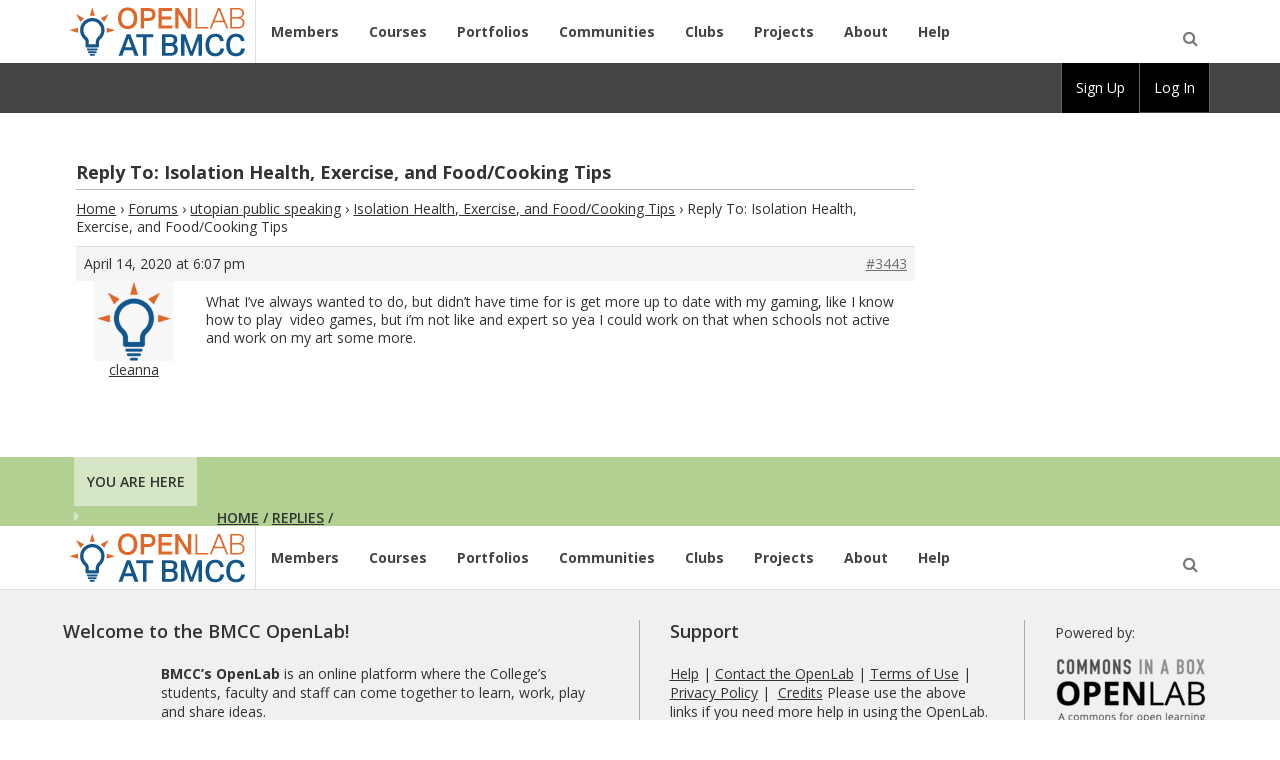

--- FILE ---
content_type: text/html; charset=UTF-8
request_url: https://openlab.bmcc.cuny.edu/forums/reply/3443/
body_size: 13892
content:
<!DOCTYPE html PUBLIC "-//W3C//DTD XHTML 1.0 Transitional//EN" "http://www.w3.org/TR/xhtml1/DTD/xhtml1-transitional.dtd">
<html xmlns="http://www.w3.org/1999/xhtml" lang="en-US" xml:lang="en-US">
	<head profile="http://gmpg.org/xfn/11">
		<meta http-equiv="Content-Type" content="text/html; charset=UTF-8" />
		<meta name="viewport" content="width=device-width, initial-scale=1" />
		<meta name="robots" content="noodp,noydir" />
		<title>BMCC OpenLab</title>

		<link rel="pingback" href="https://openlab.bmcc.cuny.edu/xmlrpc.php" />

		<meta name='robots' content='max-image-preview:large' />
	<style>img:is([sizes="auto" i], [sizes^="auto," i]) { contain-intrinsic-size: 3000px 1500px }</style>
	<link rel='dns-prefetch' href='//fonts.googleapis.com' />
<script type="text/javascript">
/* <![CDATA[ */
window._wpemojiSettings = {"baseUrl":"https:\/\/s.w.org\/images\/core\/emoji\/16.0.1\/72x72\/","ext":".png","svgUrl":"https:\/\/s.w.org\/images\/core\/emoji\/16.0.1\/svg\/","svgExt":".svg","source":{"concatemoji":"https:\/\/openlab.bmcc.cuny.edu\/wp-includes\/js\/wp-emoji-release.min.js?ver=6.8.3"}};
/*! This file is auto-generated */
!function(s,n){var o,i,e;function c(e){try{var t={supportTests:e,timestamp:(new Date).valueOf()};sessionStorage.setItem(o,JSON.stringify(t))}catch(e){}}function p(e,t,n){e.clearRect(0,0,e.canvas.width,e.canvas.height),e.fillText(t,0,0);var t=new Uint32Array(e.getImageData(0,0,e.canvas.width,e.canvas.height).data),a=(e.clearRect(0,0,e.canvas.width,e.canvas.height),e.fillText(n,0,0),new Uint32Array(e.getImageData(0,0,e.canvas.width,e.canvas.height).data));return t.every(function(e,t){return e===a[t]})}function u(e,t){e.clearRect(0,0,e.canvas.width,e.canvas.height),e.fillText(t,0,0);for(var n=e.getImageData(16,16,1,1),a=0;a<n.data.length;a++)if(0!==n.data[a])return!1;return!0}function f(e,t,n,a){switch(t){case"flag":return n(e,"\ud83c\udff3\ufe0f\u200d\u26a7\ufe0f","\ud83c\udff3\ufe0f\u200b\u26a7\ufe0f")?!1:!n(e,"\ud83c\udde8\ud83c\uddf6","\ud83c\udde8\u200b\ud83c\uddf6")&&!n(e,"\ud83c\udff4\udb40\udc67\udb40\udc62\udb40\udc65\udb40\udc6e\udb40\udc67\udb40\udc7f","\ud83c\udff4\u200b\udb40\udc67\u200b\udb40\udc62\u200b\udb40\udc65\u200b\udb40\udc6e\u200b\udb40\udc67\u200b\udb40\udc7f");case"emoji":return!a(e,"\ud83e\udedf")}return!1}function g(e,t,n,a){var r="undefined"!=typeof WorkerGlobalScope&&self instanceof WorkerGlobalScope?new OffscreenCanvas(300,150):s.createElement("canvas"),o=r.getContext("2d",{willReadFrequently:!0}),i=(o.textBaseline="top",o.font="600 32px Arial",{});return e.forEach(function(e){i[e]=t(o,e,n,a)}),i}function t(e){var t=s.createElement("script");t.src=e,t.defer=!0,s.head.appendChild(t)}"undefined"!=typeof Promise&&(o="wpEmojiSettingsSupports",i=["flag","emoji"],n.supports={everything:!0,everythingExceptFlag:!0},e=new Promise(function(e){s.addEventListener("DOMContentLoaded",e,{once:!0})}),new Promise(function(t){var n=function(){try{var e=JSON.parse(sessionStorage.getItem(o));if("object"==typeof e&&"number"==typeof e.timestamp&&(new Date).valueOf()<e.timestamp+604800&&"object"==typeof e.supportTests)return e.supportTests}catch(e){}return null}();if(!n){if("undefined"!=typeof Worker&&"undefined"!=typeof OffscreenCanvas&&"undefined"!=typeof URL&&URL.createObjectURL&&"undefined"!=typeof Blob)try{var e="postMessage("+g.toString()+"("+[JSON.stringify(i),f.toString(),p.toString(),u.toString()].join(",")+"));",a=new Blob([e],{type:"text/javascript"}),r=new Worker(URL.createObjectURL(a),{name:"wpTestEmojiSupports"});return void(r.onmessage=function(e){c(n=e.data),r.terminate(),t(n)})}catch(e){}c(n=g(i,f,p,u))}t(n)}).then(function(e){for(var t in e)n.supports[t]=e[t],n.supports.everything=n.supports.everything&&n.supports[t],"flag"!==t&&(n.supports.everythingExceptFlag=n.supports.everythingExceptFlag&&n.supports[t]);n.supports.everythingExceptFlag=n.supports.everythingExceptFlag&&!n.supports.flag,n.DOMReady=!1,n.readyCallback=function(){n.DOMReady=!0}}).then(function(){return e}).then(function(){var e;n.supports.everything||(n.readyCallback(),(e=n.source||{}).concatemoji?t(e.concatemoji):e.wpemoji&&e.twemoji&&(t(e.twemoji),t(e.wpemoji)))}))}((window,document),window._wpemojiSettings);
/* ]]> */
</script>

	<!--[if lte IE 7]>
		<link rel="stylesheet" href="https://openlab.bmcc.cuny.edu/wp-content/themes/openlab-bmcc/css/ie7.css" type="text/css" media="screen" />
	<![endif]-->
	<!--[if IE 8]>
		<link rel="stylesheet" href="https://openlab.bmcc.cuny.edu/wp-content/themes/openlab-bmcc/css/ie8.css" type="text/css" media="screen" />
	<![endif]-->
	<!--[if IE 9]>
		<link rel="stylesheet" href="https://openlab.bmcc.cuny.edu/wp-content/themes/openlab-bmcc/css/ie9.css" type="text/css" media="screen" />
	<![endif]-->

	
<style id='wp-emoji-styles-inline-css' type='text/css'>

	img.wp-smiley, img.emoji {
		display: inline !important;
		border: none !important;
		box-shadow: none !important;
		height: 1em !important;
		width: 1em !important;
		margin: 0 0.07em !important;
		vertical-align: -0.1em !important;
		background: none !important;
		padding: 0 !important;
	}
</style>
<link rel='stylesheet' id='wp-block-library-css' href='https://openlab.bmcc.cuny.edu/wp-includes/css/dist/block-library/style.min.css?ver=6.8.3' type='text/css' media='all' />
<style id='classic-theme-styles-inline-css' type='text/css'>
/*! This file is auto-generated */
.wp-block-button__link{color:#fff;background-color:#32373c;border-radius:9999px;box-shadow:none;text-decoration:none;padding:calc(.667em + 2px) calc(1.333em + 2px);font-size:1.125em}.wp-block-file__button{background:#32373c;color:#fff;text-decoration:none}
</style>
<style id='bp-login-form-style-inline-css' type='text/css'>
.widget_bp_core_login_widget .bp-login-widget-user-avatar{float:left}.widget_bp_core_login_widget .bp-login-widget-user-links{margin-left:70px}#bp-login-widget-form label{display:block;font-weight:600;margin:15px 0 5px;width:auto}#bp-login-widget-form input[type=password],#bp-login-widget-form input[type=text]{background-color:#fafafa;border:1px solid #d6d6d6;border-radius:0;font:inherit;font-size:100%;padding:.5em;width:100%}#bp-login-widget-form .bp-login-widget-register-link,#bp-login-widget-form .login-submit{display:inline;width:-moz-fit-content;width:fit-content}#bp-login-widget-form .bp-login-widget-register-link{margin-left:1em}#bp-login-widget-form .bp-login-widget-register-link a{filter:invert(1)}#bp-login-widget-form .bp-login-widget-pwd-link{font-size:80%}

</style>
<style id='bp-member-style-inline-css' type='text/css'>
[data-type="bp/member"] input.components-placeholder__input{border:1px solid #757575;border-radius:2px;flex:1 1 auto;padding:6px 8px}.bp-block-member{position:relative}.bp-block-member .member-content{display:flex}.bp-block-member .user-nicename{display:block}.bp-block-member .user-nicename a{border:none;color:currentColor;text-decoration:none}.bp-block-member .bp-profile-button{width:100%}.bp-block-member .bp-profile-button a.button{bottom:10px;display:inline-block;margin:18px 0 0;position:absolute;right:0}.bp-block-member.has-cover .item-header-avatar,.bp-block-member.has-cover .member-content,.bp-block-member.has-cover .member-description{z-index:2}.bp-block-member.has-cover .member-content,.bp-block-member.has-cover .member-description{padding-top:75px}.bp-block-member.has-cover .bp-member-cover-image{background-color:#c5c5c5;background-position:top;background-repeat:no-repeat;background-size:cover;border:0;display:block;height:150px;left:0;margin:0;padding:0;position:absolute;top:0;width:100%;z-index:1}.bp-block-member img.avatar{height:auto;width:auto}.bp-block-member.avatar-none .item-header-avatar{display:none}.bp-block-member.avatar-none.has-cover{min-height:200px}.bp-block-member.avatar-full{min-height:150px}.bp-block-member.avatar-full .item-header-avatar{width:180px}.bp-block-member.avatar-thumb .member-content{align-items:center;min-height:50px}.bp-block-member.avatar-thumb .item-header-avatar{width:70px}.bp-block-member.avatar-full.has-cover{min-height:300px}.bp-block-member.avatar-full.has-cover .item-header-avatar{width:200px}.bp-block-member.avatar-full.has-cover img.avatar{background:#fffc;border:2px solid #fff;margin-left:20px}.bp-block-member.avatar-thumb.has-cover .item-header-avatar{padding-top:75px}.entry .entry-content .bp-block-member .user-nicename a{border:none;color:currentColor;text-decoration:none}

</style>
<style id='bp-members-style-inline-css' type='text/css'>
[data-type="bp/members"] .components-placeholder.is-appender{min-height:0}[data-type="bp/members"] .components-placeholder.is-appender .components-placeholder__label:empty{display:none}[data-type="bp/members"] .components-placeholder input.components-placeholder__input{border:1px solid #757575;border-radius:2px;flex:1 1 auto;padding:6px 8px}[data-type="bp/members"].avatar-none .member-description{width:calc(100% - 44px)}[data-type="bp/members"].avatar-full .member-description{width:calc(100% - 224px)}[data-type="bp/members"].avatar-thumb .member-description{width:calc(100% - 114px)}[data-type="bp/members"] .member-content{position:relative}[data-type="bp/members"] .member-content .is-right{position:absolute;right:2px;top:2px}[data-type="bp/members"] .columns-2 .member-content .member-description,[data-type="bp/members"] .columns-3 .member-content .member-description,[data-type="bp/members"] .columns-4 .member-content .member-description{padding-left:44px;width:calc(100% - 44px)}[data-type="bp/members"] .columns-3 .is-right{right:-10px}[data-type="bp/members"] .columns-4 .is-right{right:-50px}.bp-block-members.is-grid{display:flex;flex-wrap:wrap;padding:0}.bp-block-members.is-grid .member-content{margin:0 1.25em 1.25em 0;width:100%}@media(min-width:600px){.bp-block-members.columns-2 .member-content{width:calc(50% - .625em)}.bp-block-members.columns-2 .member-content:nth-child(2n){margin-right:0}.bp-block-members.columns-3 .member-content{width:calc(33.33333% - .83333em)}.bp-block-members.columns-3 .member-content:nth-child(3n){margin-right:0}.bp-block-members.columns-4 .member-content{width:calc(25% - .9375em)}.bp-block-members.columns-4 .member-content:nth-child(4n){margin-right:0}}.bp-block-members .member-content{display:flex;flex-direction:column;padding-bottom:1em;text-align:center}.bp-block-members .member-content .item-header-avatar,.bp-block-members .member-content .member-description{width:100%}.bp-block-members .member-content .item-header-avatar{margin:0 auto}.bp-block-members .member-content .item-header-avatar img.avatar{display:inline-block}@media(min-width:600px){.bp-block-members .member-content{flex-direction:row;text-align:left}.bp-block-members .member-content .item-header-avatar,.bp-block-members .member-content .member-description{width:auto}.bp-block-members .member-content .item-header-avatar{margin:0}}.bp-block-members .member-content .user-nicename{display:block}.bp-block-members .member-content .user-nicename a{border:none;color:currentColor;text-decoration:none}.bp-block-members .member-content time{color:#767676;display:block;font-size:80%}.bp-block-members.avatar-none .item-header-avatar{display:none}.bp-block-members.avatar-full{min-height:190px}.bp-block-members.avatar-full .item-header-avatar{width:180px}.bp-block-members.avatar-thumb .member-content{min-height:80px}.bp-block-members.avatar-thumb .item-header-avatar{width:70px}.bp-block-members.columns-2 .member-content,.bp-block-members.columns-3 .member-content,.bp-block-members.columns-4 .member-content{display:block;text-align:center}.bp-block-members.columns-2 .member-content .item-header-avatar,.bp-block-members.columns-3 .member-content .item-header-avatar,.bp-block-members.columns-4 .member-content .item-header-avatar{margin:0 auto}.bp-block-members img.avatar{height:auto;max-width:-moz-fit-content;max-width:fit-content;width:auto}.bp-block-members .member-content.has-activity{align-items:center}.bp-block-members .member-content.has-activity .item-header-avatar{padding-right:1em}.bp-block-members .member-content.has-activity .wp-block-quote{margin-bottom:0;text-align:left}.bp-block-members .member-content.has-activity .wp-block-quote cite a,.entry .entry-content .bp-block-members .user-nicename a{border:none;color:currentColor;text-decoration:none}

</style>
<style id='bp-dynamic-members-style-inline-css' type='text/css'>
.bp-dynamic-block-container .item-options{font-size:.5em;margin:0 0 1em;padding:1em 0}.bp-dynamic-block-container .item-options a.selected{font-weight:600}.bp-dynamic-block-container ul.item-list{list-style:none;margin:1em 0;padding-left:0}.bp-dynamic-block-container ul.item-list li{margin-bottom:1em}.bp-dynamic-block-container ul.item-list li:after,.bp-dynamic-block-container ul.item-list li:before{content:" ";display:table}.bp-dynamic-block-container ul.item-list li:after{clear:both}.bp-dynamic-block-container ul.item-list li .item-avatar{float:left;width:60px}.bp-dynamic-block-container ul.item-list li .item{margin-left:70px}

</style>
<style id='bp-online-members-style-inline-css' type='text/css'>
.widget_bp_core_whos_online_widget .avatar-block,[data-type="bp/online-members"] .avatar-block{display:flex;flex-flow:row wrap}.widget_bp_core_whos_online_widget .avatar-block img,[data-type="bp/online-members"] .avatar-block img{margin:.5em}

</style>
<style id='bp-active-members-style-inline-css' type='text/css'>
.widget_bp_core_recently_active_widget .avatar-block,[data-type="bp/active-members"] .avatar-block{display:flex;flex-flow:row wrap}.widget_bp_core_recently_active_widget .avatar-block img,[data-type="bp/active-members"] .avatar-block img{margin:.5em}

</style>
<style id='bp-latest-activities-style-inline-css' type='text/css'>
.bp-latest-activities .components-flex.components-select-control select[multiple]{height:auto;padding:0 8px}.bp-latest-activities .components-flex.components-select-control select[multiple]+.components-input-control__suffix svg{display:none}.bp-latest-activities-block a,.entry .entry-content .bp-latest-activities-block a{border:none;text-decoration:none}.bp-latest-activities-block .activity-list.item-list blockquote{border:none;padding:0}.bp-latest-activities-block .activity-list.item-list blockquote .activity-item:not(.mini){box-shadow:1px 0 4px #00000026;padding:0 1em;position:relative}.bp-latest-activities-block .activity-list.item-list blockquote .activity-item:not(.mini):after,.bp-latest-activities-block .activity-list.item-list blockquote .activity-item:not(.mini):before{border-color:#0000;border-style:solid;content:"";display:block;height:0;left:15px;position:absolute;width:0}.bp-latest-activities-block .activity-list.item-list blockquote .activity-item:not(.mini):before{border-top-color:#00000026;border-width:9px;bottom:-18px;left:14px}.bp-latest-activities-block .activity-list.item-list blockquote .activity-item:not(.mini):after{border-top-color:#fff;border-width:8px;bottom:-16px}.bp-latest-activities-block .activity-list.item-list blockquote .activity-item.mini .avatar{display:inline-block;height:20px;margin-right:2px;vertical-align:middle;width:20px}.bp-latest-activities-block .activity-list.item-list footer{align-items:center;display:flex}.bp-latest-activities-block .activity-list.item-list footer img.avatar{border:none;display:inline-block;margin-right:.5em}.bp-latest-activities-block .activity-list.item-list footer .activity-time-since{font-size:90%}.bp-latest-activities-block .widget-error{border-left:4px solid #0b80a4;box-shadow:1px 0 4px #00000026}.bp-latest-activities-block .widget-error p{padding:0 1em}

</style>
<style id='bp-recent-posts-style-inline-css' type='text/css'>
.bp-recent-posts-block-container a{box-shadow:none;text-decoration:none}.bp-recent-posts-block-container ul.item-list{list-style:none;margin:10px 0}.bp-recent-posts-block-container ul.activity-list{padding:0}.bp-recent-posts-block-container ul.activity-list blockquote{margin:0 0 1.5em;overflow:visible;padding:0 0 .75em .75em}.bp-recent-posts-block-container ul.activity-list img{margin-bottom:.5em}.bp-recent-posts-block-container ul.activity-list li{border-bottom:1px solid #ccc;margin-bottom:1em}.bp-recent-posts-block-container ul.activity-list li .activity-header p{margin-bottom:.5em}.bp-recent-posts-block-container ul.activity-list li .activity-header p .time-since{color:#767676;font-size:80%;text-decoration:none}.bp-recent-posts-block-container ul.activity-list li:last-child{border-bottom:0}

</style>
<style id='bp-friends-style-inline-css' type='text/css'>
.bp-dynamic-block-container .item-options{font-size:.5em;margin:0 0 1em;padding:1em 0}.bp-dynamic-block-container .item-options a.selected{font-weight:600}.bp-dynamic-block-container ul.item-list{list-style:none;margin:1em 0;padding-left:0}.bp-dynamic-block-container ul.item-list li{margin-bottom:1em}.bp-dynamic-block-container ul.item-list li:after,.bp-dynamic-block-container ul.item-list li:before{content:" ";display:table}.bp-dynamic-block-container ul.item-list li:after{clear:both}.bp-dynamic-block-container ul.item-list li .item-avatar{float:left;width:60px}.bp-dynamic-block-container ul.item-list li .item{margin-left:70px}

</style>
<style id='bp-group-style-inline-css' type='text/css'>
[data-type="bp/group"] input.components-placeholder__input{border:1px solid #757575;border-radius:2px;flex:1 1 auto;padding:6px 8px}.bp-block-group{position:relative}.bp-block-group .group-content{display:flex}.bp-block-group .group-description{width:100%}.bp-block-group .group-description-content{margin-bottom:18px;width:100%}.bp-block-group .bp-profile-button{overflow:hidden;width:100%}.bp-block-group .bp-profile-button a.button{margin:18px 0 0}.bp-block-group.has-cover .group-content,.bp-block-group.has-cover .group-description,.bp-block-group.has-cover .item-header-avatar{z-index:2}.bp-block-group.has-cover .group-content,.bp-block-group.has-cover .group-description{padding-top:75px}.bp-block-group.has-cover .bp-group-cover-image{background-color:#c5c5c5;background-position:top;background-repeat:no-repeat;background-size:cover;border:0;display:block;height:150px;left:0;margin:0;padding:0;position:absolute;top:0;width:100%;z-index:1}.bp-block-group img.avatar{height:auto;width:auto}.bp-block-group.avatar-none .item-header-avatar{display:none}.bp-block-group.avatar-full{min-height:150px}.bp-block-group.avatar-full .item-header-avatar{width:180px}.bp-block-group.avatar-full .group-description{padding-left:35px}.bp-block-group.avatar-thumb .item-header-avatar{width:70px}.bp-block-group.avatar-thumb .item-header-avatar img.avatar{margin-top:15px}.bp-block-group.avatar-none.has-cover{min-height:200px}.bp-block-group.avatar-none.has-cover .item-header-avatar{padding-top:75px}.bp-block-group.avatar-full.has-cover{min-height:300px}.bp-block-group.avatar-full.has-cover .item-header-avatar{width:200px}.bp-block-group.avatar-full.has-cover img.avatar{background:#fffc;border:2px solid #fff;margin-left:20px}.bp-block-group.avatar-thumb:not(.has-description) .group-content{align-items:center;min-height:50px}.bp-block-group.avatar-thumb.has-cover .item-header-avatar{padding-top:75px}.bp-block-group.has-description .bp-profile-button a.button{display:block;float:right}

</style>
<style id='bp-groups-style-inline-css' type='text/css'>
[data-type="bp/groups"] .components-placeholder.is-appender{min-height:0}[data-type="bp/groups"] .components-placeholder.is-appender .components-placeholder__label:empty{display:none}[data-type="bp/groups"] .components-placeholder input.components-placeholder__input{border:1px solid #757575;border-radius:2px;flex:1 1 auto;padding:6px 8px}[data-type="bp/groups"].avatar-none .group-description{width:calc(100% - 44px)}[data-type="bp/groups"].avatar-full .group-description{width:calc(100% - 224px)}[data-type="bp/groups"].avatar-thumb .group-description{width:calc(100% - 114px)}[data-type="bp/groups"] .group-content{position:relative}[data-type="bp/groups"] .group-content .is-right{position:absolute;right:2px;top:2px}[data-type="bp/groups"] .columns-2 .group-content .group-description,[data-type="bp/groups"] .columns-3 .group-content .group-description,[data-type="bp/groups"] .columns-4 .group-content .group-description{padding-left:44px;width:calc(100% - 44px)}[data-type="bp/groups"] .columns-3 .is-right{right:-10px}[data-type="bp/groups"] .columns-4 .is-right{right:-50px}.bp-block-groups.is-grid{display:flex;flex-wrap:wrap;padding:0}.bp-block-groups.is-grid .group-content{margin:0 1.25em 1.25em 0;width:100%}@media(min-width:600px){.bp-block-groups.columns-2 .group-content{width:calc(50% - .625em)}.bp-block-groups.columns-2 .group-content:nth-child(2n){margin-right:0}.bp-block-groups.columns-3 .group-content{width:calc(33.33333% - .83333em)}.bp-block-groups.columns-3 .group-content:nth-child(3n){margin-right:0}.bp-block-groups.columns-4 .group-content{width:calc(25% - .9375em)}.bp-block-groups.columns-4 .group-content:nth-child(4n){margin-right:0}}.bp-block-groups .group-content{display:flex;flex-direction:column;padding-bottom:1em;text-align:center}.bp-block-groups .group-content .group-description,.bp-block-groups .group-content .item-header-avatar{width:100%}.bp-block-groups .group-content .item-header-avatar{margin:0 auto}.bp-block-groups .group-content .item-header-avatar img.avatar{display:inline-block}@media(min-width:600px){.bp-block-groups .group-content{flex-direction:row;text-align:left}.bp-block-groups .group-content .group-description,.bp-block-groups .group-content .item-header-avatar{width:auto}.bp-block-groups .group-content .item-header-avatar{margin:0}}.bp-block-groups .group-content time{color:#767676;display:block;font-size:80%}.bp-block-groups.avatar-none .item-header-avatar{display:none}.bp-block-groups.avatar-full{min-height:190px}.bp-block-groups.avatar-full .item-header-avatar{width:180px}.bp-block-groups.avatar-thumb .group-content{min-height:80px}.bp-block-groups.avatar-thumb .item-header-avatar{width:70px}.bp-block-groups.columns-2 .group-content,.bp-block-groups.columns-3 .group-content,.bp-block-groups.columns-4 .group-content{display:block;text-align:center}.bp-block-groups.columns-2 .group-content .item-header-avatar,.bp-block-groups.columns-3 .group-content .item-header-avatar,.bp-block-groups.columns-4 .group-content .item-header-avatar{margin:0 auto}.bp-block-groups img.avatar{height:auto;max-width:-moz-fit-content;max-width:fit-content;width:auto}.bp-block-groups .member-content.has-description{align-items:center}.bp-block-groups .member-content.has-description .item-header-avatar{padding-right:1em}.bp-block-groups .member-content.has-description .group-description-content{margin-bottom:0;text-align:left}

</style>
<style id='bp-dynamic-groups-style-inline-css' type='text/css'>
.bp-dynamic-block-container .item-options{font-size:.5em;margin:0 0 1em;padding:1em 0}.bp-dynamic-block-container .item-options a.selected{font-weight:600}.bp-dynamic-block-container ul.item-list{list-style:none;margin:1em 0;padding-left:0}.bp-dynamic-block-container ul.item-list li{margin-bottom:1em}.bp-dynamic-block-container ul.item-list li:after,.bp-dynamic-block-container ul.item-list li:before{content:" ";display:table}.bp-dynamic-block-container ul.item-list li:after{clear:both}.bp-dynamic-block-container ul.item-list li .item-avatar{float:left;width:60px}.bp-dynamic-block-container ul.item-list li .item{margin-left:70px}

</style>
<style id='bp-sitewide-notices-style-inline-css' type='text/css'>
.bp-sitewide-notice-block .bp-screen-reader-text,[data-type="bp/sitewide-notices"] .bp-screen-reader-text{border:0;clip:rect(0 0 0 0);height:1px;margin:-1px;overflow:hidden;padding:0;position:absolute;width:1px;word-wrap:normal!important}.bp-sitewide-notice-block [data-bp-tooltip]:after,[data-type="bp/sitewide-notices"] [data-bp-tooltip]:after{background-color:#fff;border:1px solid #737373;border-radius:1px;box-shadow:4px 4px 8px #0003;color:#333;content:attr(data-bp-tooltip);display:none;font-family:Helvetica Neue,Helvetica,Arial,san-serif;font-size:12px;font-weight:400;letter-spacing:normal;line-height:1.25;max-width:200px;opacity:0;padding:5px 8px;pointer-events:none;position:absolute;text-shadow:none;text-transform:none;transform:translateZ(0);transition:all 1.5s ease;visibility:hidden;white-space:nowrap;word-wrap:break-word;z-index:100000}.bp-sitewide-notice-block .bp-tooltip:after,[data-type="bp/sitewide-notices"] .bp-tooltip:after{left:50%;margin-top:7px;top:110%;transform:translate(-50%)}.bp-sitewide-notice-block{border-left:4px solid #ff853c;padding-left:1em;position:relative}.bp-sitewide-notice-block h2:before{background:none;border:none}.bp-sitewide-notice-block .dismiss-notice{background-color:#0000;border:1px solid #ff853c;color:#ff853c;display:block;padding:.2em .5em;position:absolute;right:.5em;top:.5em;width:-moz-fit-content;width:fit-content}.bp-sitewide-notice-block .dismiss-notice:hover{background-color:#ff853c;color:#fff}

</style>
<style id='pdfemb-pdf-embedder-viewer-style-inline-css' type='text/css'>
.wp-block-pdfemb-pdf-embedder-viewer{max-width:none}

</style>
<style id='global-styles-inline-css' type='text/css'>
:root{--wp--preset--aspect-ratio--square: 1;--wp--preset--aspect-ratio--4-3: 4/3;--wp--preset--aspect-ratio--3-4: 3/4;--wp--preset--aspect-ratio--3-2: 3/2;--wp--preset--aspect-ratio--2-3: 2/3;--wp--preset--aspect-ratio--16-9: 16/9;--wp--preset--aspect-ratio--9-16: 9/16;--wp--preset--color--black: #000000;--wp--preset--color--cyan-bluish-gray: #abb8c3;--wp--preset--color--white: #ffffff;--wp--preset--color--pale-pink: #f78da7;--wp--preset--color--vivid-red: #cf2e2e;--wp--preset--color--luminous-vivid-orange: #ff6900;--wp--preset--color--luminous-vivid-amber: #fcb900;--wp--preset--color--light-green-cyan: #7bdcb5;--wp--preset--color--vivid-green-cyan: #00d084;--wp--preset--color--pale-cyan-blue: #8ed1fc;--wp--preset--color--vivid-cyan-blue: #0693e3;--wp--preset--color--vivid-purple: #9b51e0;--wp--preset--gradient--vivid-cyan-blue-to-vivid-purple: linear-gradient(135deg,rgba(6,147,227,1) 0%,rgb(155,81,224) 100%);--wp--preset--gradient--light-green-cyan-to-vivid-green-cyan: linear-gradient(135deg,rgb(122,220,180) 0%,rgb(0,208,130) 100%);--wp--preset--gradient--luminous-vivid-amber-to-luminous-vivid-orange: linear-gradient(135deg,rgba(252,185,0,1) 0%,rgba(255,105,0,1) 100%);--wp--preset--gradient--luminous-vivid-orange-to-vivid-red: linear-gradient(135deg,rgba(255,105,0,1) 0%,rgb(207,46,46) 100%);--wp--preset--gradient--very-light-gray-to-cyan-bluish-gray: linear-gradient(135deg,rgb(238,238,238) 0%,rgb(169,184,195) 100%);--wp--preset--gradient--cool-to-warm-spectrum: linear-gradient(135deg,rgb(74,234,220) 0%,rgb(151,120,209) 20%,rgb(207,42,186) 40%,rgb(238,44,130) 60%,rgb(251,105,98) 80%,rgb(254,248,76) 100%);--wp--preset--gradient--blush-light-purple: linear-gradient(135deg,rgb(255,206,236) 0%,rgb(152,150,240) 100%);--wp--preset--gradient--blush-bordeaux: linear-gradient(135deg,rgb(254,205,165) 0%,rgb(254,45,45) 50%,rgb(107,0,62) 100%);--wp--preset--gradient--luminous-dusk: linear-gradient(135deg,rgb(255,203,112) 0%,rgb(199,81,192) 50%,rgb(65,88,208) 100%);--wp--preset--gradient--pale-ocean: linear-gradient(135deg,rgb(255,245,203) 0%,rgb(182,227,212) 50%,rgb(51,167,181) 100%);--wp--preset--gradient--electric-grass: linear-gradient(135deg,rgb(202,248,128) 0%,rgb(113,206,126) 100%);--wp--preset--gradient--midnight: linear-gradient(135deg,rgb(2,3,129) 0%,rgb(40,116,252) 100%);--wp--preset--font-size--small: 13px;--wp--preset--font-size--medium: 20px;--wp--preset--font-size--large: 36px;--wp--preset--font-size--x-large: 42px;--wp--preset--spacing--20: 0.44rem;--wp--preset--spacing--30: 0.67rem;--wp--preset--spacing--40: 1rem;--wp--preset--spacing--50: 1.5rem;--wp--preset--spacing--60: 2.25rem;--wp--preset--spacing--70: 3.38rem;--wp--preset--spacing--80: 5.06rem;--wp--preset--shadow--natural: 6px 6px 9px rgba(0, 0, 0, 0.2);--wp--preset--shadow--deep: 12px 12px 50px rgba(0, 0, 0, 0.4);--wp--preset--shadow--sharp: 6px 6px 0px rgba(0, 0, 0, 0.2);--wp--preset--shadow--outlined: 6px 6px 0px -3px rgba(255, 255, 255, 1), 6px 6px rgba(0, 0, 0, 1);--wp--preset--shadow--crisp: 6px 6px 0px rgba(0, 0, 0, 1);}:where(.is-layout-flex){gap: 0.5em;}:where(.is-layout-grid){gap: 0.5em;}body .is-layout-flex{display: flex;}.is-layout-flex{flex-wrap: wrap;align-items: center;}.is-layout-flex > :is(*, div){margin: 0;}body .is-layout-grid{display: grid;}.is-layout-grid > :is(*, div){margin: 0;}:where(.wp-block-columns.is-layout-flex){gap: 2em;}:where(.wp-block-columns.is-layout-grid){gap: 2em;}:where(.wp-block-post-template.is-layout-flex){gap: 1.25em;}:where(.wp-block-post-template.is-layout-grid){gap: 1.25em;}.has-black-color{color: var(--wp--preset--color--black) !important;}.has-cyan-bluish-gray-color{color: var(--wp--preset--color--cyan-bluish-gray) !important;}.has-white-color{color: var(--wp--preset--color--white) !important;}.has-pale-pink-color{color: var(--wp--preset--color--pale-pink) !important;}.has-vivid-red-color{color: var(--wp--preset--color--vivid-red) !important;}.has-luminous-vivid-orange-color{color: var(--wp--preset--color--luminous-vivid-orange) !important;}.has-luminous-vivid-amber-color{color: var(--wp--preset--color--luminous-vivid-amber) !important;}.has-light-green-cyan-color{color: var(--wp--preset--color--light-green-cyan) !important;}.has-vivid-green-cyan-color{color: var(--wp--preset--color--vivid-green-cyan) !important;}.has-pale-cyan-blue-color{color: var(--wp--preset--color--pale-cyan-blue) !important;}.has-vivid-cyan-blue-color{color: var(--wp--preset--color--vivid-cyan-blue) !important;}.has-vivid-purple-color{color: var(--wp--preset--color--vivid-purple) !important;}.has-black-background-color{background-color: var(--wp--preset--color--black) !important;}.has-cyan-bluish-gray-background-color{background-color: var(--wp--preset--color--cyan-bluish-gray) !important;}.has-white-background-color{background-color: var(--wp--preset--color--white) !important;}.has-pale-pink-background-color{background-color: var(--wp--preset--color--pale-pink) !important;}.has-vivid-red-background-color{background-color: var(--wp--preset--color--vivid-red) !important;}.has-luminous-vivid-orange-background-color{background-color: var(--wp--preset--color--luminous-vivid-orange) !important;}.has-luminous-vivid-amber-background-color{background-color: var(--wp--preset--color--luminous-vivid-amber) !important;}.has-light-green-cyan-background-color{background-color: var(--wp--preset--color--light-green-cyan) !important;}.has-vivid-green-cyan-background-color{background-color: var(--wp--preset--color--vivid-green-cyan) !important;}.has-pale-cyan-blue-background-color{background-color: var(--wp--preset--color--pale-cyan-blue) !important;}.has-vivid-cyan-blue-background-color{background-color: var(--wp--preset--color--vivid-cyan-blue) !important;}.has-vivid-purple-background-color{background-color: var(--wp--preset--color--vivid-purple) !important;}.has-black-border-color{border-color: var(--wp--preset--color--black) !important;}.has-cyan-bluish-gray-border-color{border-color: var(--wp--preset--color--cyan-bluish-gray) !important;}.has-white-border-color{border-color: var(--wp--preset--color--white) !important;}.has-pale-pink-border-color{border-color: var(--wp--preset--color--pale-pink) !important;}.has-vivid-red-border-color{border-color: var(--wp--preset--color--vivid-red) !important;}.has-luminous-vivid-orange-border-color{border-color: var(--wp--preset--color--luminous-vivid-orange) !important;}.has-luminous-vivid-amber-border-color{border-color: var(--wp--preset--color--luminous-vivid-amber) !important;}.has-light-green-cyan-border-color{border-color: var(--wp--preset--color--light-green-cyan) !important;}.has-vivid-green-cyan-border-color{border-color: var(--wp--preset--color--vivid-green-cyan) !important;}.has-pale-cyan-blue-border-color{border-color: var(--wp--preset--color--pale-cyan-blue) !important;}.has-vivid-cyan-blue-border-color{border-color: var(--wp--preset--color--vivid-cyan-blue) !important;}.has-vivid-purple-border-color{border-color: var(--wp--preset--color--vivid-purple) !important;}.has-vivid-cyan-blue-to-vivid-purple-gradient-background{background: var(--wp--preset--gradient--vivid-cyan-blue-to-vivid-purple) !important;}.has-light-green-cyan-to-vivid-green-cyan-gradient-background{background: var(--wp--preset--gradient--light-green-cyan-to-vivid-green-cyan) !important;}.has-luminous-vivid-amber-to-luminous-vivid-orange-gradient-background{background: var(--wp--preset--gradient--luminous-vivid-amber-to-luminous-vivid-orange) !important;}.has-luminous-vivid-orange-to-vivid-red-gradient-background{background: var(--wp--preset--gradient--luminous-vivid-orange-to-vivid-red) !important;}.has-very-light-gray-to-cyan-bluish-gray-gradient-background{background: var(--wp--preset--gradient--very-light-gray-to-cyan-bluish-gray) !important;}.has-cool-to-warm-spectrum-gradient-background{background: var(--wp--preset--gradient--cool-to-warm-spectrum) !important;}.has-blush-light-purple-gradient-background{background: var(--wp--preset--gradient--blush-light-purple) !important;}.has-blush-bordeaux-gradient-background{background: var(--wp--preset--gradient--blush-bordeaux) !important;}.has-luminous-dusk-gradient-background{background: var(--wp--preset--gradient--luminous-dusk) !important;}.has-pale-ocean-gradient-background{background: var(--wp--preset--gradient--pale-ocean) !important;}.has-electric-grass-gradient-background{background: var(--wp--preset--gradient--electric-grass) !important;}.has-midnight-gradient-background{background: var(--wp--preset--gradient--midnight) !important;}.has-small-font-size{font-size: var(--wp--preset--font-size--small) !important;}.has-medium-font-size{font-size: var(--wp--preset--font-size--medium) !important;}.has-large-font-size{font-size: var(--wp--preset--font-size--large) !important;}.has-x-large-font-size{font-size: var(--wp--preset--font-size--x-large) !important;}
:where(.wp-block-post-template.is-layout-flex){gap: 1.25em;}:where(.wp-block-post-template.is-layout-grid){gap: 1.25em;}
:where(.wp-block-columns.is-layout-flex){gap: 2em;}:where(.wp-block-columns.is-layout-grid){gap: 2em;}
:root :where(.wp-block-pullquote){font-size: 1.5em;line-height: 1.6;}
</style>
<link rel='stylesheet' id='bbp-default-css' href='https://openlab.bmcc.cuny.edu/wp-content/plugins/bbpress/templates/default/css/bbpress.min.css?ver=2.6.13' type='text/css' media='all' />
<link rel='stylesheet' id='bp-customizable-group-categories-css' href='https://openlab.bmcc.cuny.edu/wp-content/plugins/cbox-openlab-core/lib/bp-customizable-group-categories/public/css/bp-customizable-group-categories-public.css?ver=1.0.0' type='text/css' media='all' />
<link rel='stylesheet' id='google-open-sans-css' href='https://fonts.googleapis.com/css?family=Open+Sans%3A400%2C400italic%2C600%2C600italic%2C700%2C700italic&#038;ver=1.7.0-1754576756485' type='text/css' media='all' />
<link rel='stylesheet' id='dashicons-css' href='https://openlab.bmcc.cuny.edu/wp-includes/css/dashicons.min.css?ver=6.8.3' type='text/css' media='all' />
<link rel='stylesheet' id='font-awesome-css' href='https://openlab.bmcc.cuny.edu/wp-content/themes/openlab-theme/css/font-awesome.min.css?ver=1.7.0-1754576756485' type='text/css' media='all' />
<link rel='stylesheet' id='admin-bar-custom-css' href='https://openlab.bmcc.cuny.edu/wp-content/plugins/cbox-openlab-core//assets/css/admin-bar-custom.css?ver=1.7.0-1754576756485' type='text/css' media='all' />
<link rel='stylesheet' id='openlab-toolbar-css' href='https://openlab.bmcc.cuny.edu/wp-content/themes/openlab-theme/css/color-schemes/toolbar-green.css?ver=1.7.0-1754576756485' type='text/css' media='all' />
<link rel='stylesheet' id='openlab-bmcc-css' href='https://openlab.bmcc.cuny.edu/wp-content/themes/openlab-bmcc/assets/css/openlab.css?ver=6.8.3' type='text/css' media='all' />
<link rel='stylesheet' id='google-fonts-css' href='https://fonts.googleapis.com/css?family=Arvo&#038;ver=6.8.3' type='text/css' media='1.7.0-1754576688378' />
<link rel='stylesheet' id='camera-js-styles-css' href='https://openlab.bmcc.cuny.edu/wp-content/themes/openlab-theme/css/camera.css?ver=1.7.0-1754576688378' type='text/css' media='all' />
<link rel='stylesheet' id='main-styles-css' href='https://openlab.bmcc.cuny.edu/wp-content/themes/openlab-theme/css/color-schemes/green.css?ver=1.7.0-1754576688378' type='text/css' media='all' />
<link rel='stylesheet' id='bp_event_organiser_css-css' href='https://openlab.bmcc.cuny.edu/wp-content/plugins/bp-event-organiser/assets/css/bp-event-organiser.css?ver=20191002' type='text/css' media='all' />
<script type="text/javascript" src="https://openlab.bmcc.cuny.edu/wp-includes/js/jquery/jquery.min.js?ver=3.7.1" id="jquery-core-js"></script>
<script type="text/javascript" src="https://openlab.bmcc.cuny.edu/wp-includes/js/jquery/jquery-migrate.min.js?ver=3.4.1" id="jquery-migrate-js"></script>
<script type="text/javascript" id="openlab-nav-js-js-extra">
/* <![CDATA[ */
var utilityVars = {"loginForm":"<div class=\"ab-sub-wrapper\">\n\t<div class=\"ab-submenu\">\n\t\t<form name=\"login-form\" style=\"display:none;\" id=\"sidebar-login-form\" class=\"standard-form form\" action=\"https:\/\/openlab.bmcc.cuny.edu\/wp-login.php\" method=\"post\">\n\t\t\t<label>Username<br \/><input type=\"text\" name=\"log\" id=\"dropdown-user-login\" class=\"input form-control\" value=\"\" \/><\/label><br \/>\n\t\t\t<label>Password<br \/><input class=\"form-control\" type=\"password\" name=\"pwd\" id=\"dropdown-user-pass\" class=\"input\" value=\"\" \/><\/label>\n\t\t\t<p class=\"forgetmenot checkbox\"><label><input name=\"rememberme\" type=\"checkbox\" id=\"dropdown-rememberme\" value=\"forever\" \/> Keep Me Logged In<\/label><\/p>\n\t\t\t<input type=\"hidden\" name=\"redirect_to\" value=\"https:\/\/openlab.bmcc.cuny.edu\/forums\/reply\/3443\/\" \/>\n\t\t\t<input type=\"submit\" name=\"wp-submit\" id=\"dropdown-wp-submit\" class=\"btn btn-primary sidebar-wp-submit\" value=\"Log In\" tabindex=\"0\" \/>\n\t\t\t<span class=\"exit\"><a href=\"https:\/\/openlab.bmcc.cuny.edu\/wp-login.php?action=lostpassword\" class=\"lost-pw\">Forgot Password?<\/a><\/span>\n\t\t<\/form>\n\t<\/div>\n<\/div>\n\n"};
/* ]]> */
</script>
<script type="text/javascript" src="https://openlab.bmcc.cuny.edu/wp-content/plugins/cbox-openlab-core//assets/js/lib/openlab/openlab.nav.js?ver=1.7.0-1754576756485" id="openlab-nav-js-js"></script>
<script type="text/javascript" src="https://openlab.bmcc.cuny.edu/wp-content/mu-plugins/assets/js/login.js?ver=6.8.3" id="openlab-bmcc-login-js"></script>
<script type="text/javascript" src="https://openlab.bmcc.cuny.edu/wp-content/plugins/cbox-openlab-core/lib/bp-customizable-group-categories/public/js/bp-customizable-group-categories-public.js?ver=1.0.0" id="bp-customizable-group-categories-js"></script>
<link rel="https://api.w.org/" href="https://openlab.bmcc.cuny.edu/wp-json/" /><link rel="EditURI" type="application/rsd+xml" title="RSD" href="https://openlab.bmcc.cuny.edu/xmlrpc.php?rsd" />
<meta name="generator" content="WordPress 6.8.3" />
<link rel="canonical" href="https://openlab.bmcc.cuny.edu/forums/reply/3443/" />
<link rel='shortlink' href='https://openlab.bmcc.cuny.edu/?p=3443' />
<link rel="alternate" title="oEmbed (JSON)" type="application/json+oembed" href="https://openlab.bmcc.cuny.edu/wp-json/oembed/1.0/embed?url=https%3A%2F%2Fopenlab.bmcc.cuny.edu%2Fforums%2Freply%2F3443%2F" />
<link rel="alternate" title="oEmbed (XML)" type="text/xml+oembed" href="https://openlab.bmcc.cuny.edu/wp-json/oembed/1.0/embed?url=https%3A%2F%2Fopenlab.bmcc.cuny.edu%2Fforums%2Freply%2F3443%2F&#038;format=xml" />

	<script type="text/javascript">var ajaxurl = 'https://openlab.bmcc.cuny.edu/wp-admin/admin-ajax.php';</script>

	<link rel="preconnect" href="https://fonts.googleapis.com">
	<link rel="preconnect" href="https://fonts.gstatic.com">
	<style type="text/css" id="simple-css-output">/*remove delete account button */.nav.nav-inline .submenu-item.item-delete-account{ display: none;}#sidebar .sidebar-widget-wrapper .help-search-title{ display:none;}#sidebar .sidebar-widget-wrapper .sidebar-block:has(#help-search){ display:none;}/* Fix issue where everyone is shown login details so that just the Login with Repass button shows *//* Move OR */div#mo_saml_login_sso_button + div { display: none;}/* MOVE USERNAME */#loginform p:has(input#user_login) { position: absolute; margin-top: 2000px;}/* MOVE PASSWORD */#loginform .user-pass-wrap { position: absolute; margin-top: 1900px;}/* MOVE REMEMBER ME */#loginform p.forgetmenot { position: absolute; margin-top: 2100px;}/* MOVE SUBMIT BUTTON */#loginform #wp-submit { position: absolute; margin-top: 2100px; margin-left: 200px;}/* MOVE REGISTER and Forgot Password */div#login p#nav { position: absolute; margin-top: 2150px;}</style><link rel="icon" href="https://openlab.bmcc.cuny.edu/wp-content/uploads/2019/12/cropped-mstile-310x310-32x32.png" sizes="32x32" />
<link rel="icon" href="https://openlab.bmcc.cuny.edu/wp-content/uploads/2019/12/cropped-mstile-310x310-192x192.png" sizes="192x192" />
<link rel="apple-touch-icon" href="https://openlab.bmcc.cuny.edu/wp-content/uploads/2019/12/cropped-mstile-310x310-180x180.png" />
<meta name="msapplication-TileImage" content="https://openlab.bmcc.cuny.edu/wp-content/uploads/2019/12/cropped-mstile-310x310-270x270.png" />
		<style type="text/css" id="wp-custom-css">
			/*  =============
 * remove My Profile from main navigation. Right now it is added in as a li in the nav but has no id or class so the last-of-type selector used
 *  ============= */
#menu-main-menu-header li:last-of-type {
	/* display: none; */
}

/* =============
 * this makes the background of the slider text semi-transparent 
 * ============= */
.home-page .row-home-top .slider .camera_content{
background-color: rgba(68,68,68,.8);
}


/*  =============
 * this changes the layout for the IN THE SPOTLIGHT area 
 *  ============= */

/* make sure images are responsive. Consider broadening this to all images on the site */
.cfcw-content img{
	width: auto;
	height: auto;
	max-width: 100%;
}

/* remove large border */
.home-page .widget_cac_featured_content_widget .cfcw-content .cfcw-image-wrapper img {
 border: none;
}


/* make it a grid*/
/* removing this for now, didn't work when changed feature type */
/*.cfcw-content {
    display: grid;
    grid-template-columns: 1fr 1.5fr;
    grid-column-gap: 15px;
    grid-row-gap: 5px;
}*/

/* have image span multiple rows so that the other content is to the right of it */
/*.cfcw-content img {
    margin-right: 10px;
    grid-row: 1/4;
}*/

/* set height 0 for this pseudo-element. it's added as a clearfix in green.css 8516 */
.home-page .widget_cac_featured_content_widget .cfcw-content::after{
	height: 0;
}

/* removes the bulleted list to filter by form field area, didn’t work anyway */
#profile-edit-form ul.button-nav{
    display: none;
}

.current-pw-section, .change-pw-section{
	display: none;
}

/* Allow video to responsively resize */
.videoWrapper {
	position: relative;
	padding-top: 25px;
	height: 0;
  clear:both;
}

.videoWrapper.ratio-16-9{
    padding-bottom: 56.25%; /* 16:9 */
}

.videoWrapper.ratio-4-3{
    padding-bottom: 75%; /* 4:3 */
}

.videoWrapper iframe {
	position: absolute;
	top: 0;
	left: 0;
	width: 100%;
	height: 100%;
}		</style>
		
	<script type="text/javascript">
		document.documentElement.className = 'page-loading';
	</script>

		<style id="egf-frontend-styles" type="text/css">
		p {} h1 {} h2 {} h3 {} h4 {} h5 {} h6 {} 	</style>
	
		<style type="text/css" media="screen">
			html { margin-top: 0px !important; }
			* html body { margin-top: 0px !important; }
			@media screen and ( max-width: 782px ) {
					html { margin-top: 0px !important; }
					* html body { margin-top: 0px !important; }
			}
		</style>

		
	</head>

	<body class="reply bbpress bbp-no-js bp-legacy wp-singular reply-template-default single single-reply postid-3443 admin-bar no-customize-support wp-theme-openlab-theme wp-child-theme-openlab-bmcc header-image openlab-main">

				<a id="skipToContent" tabindex="0" class="sr-only sr-only-focusable skip-link" href="#openlab-main-content">Skip to main content</a>
		<a id="skipToAdminbar" tabindex="0" class="sr-only sr-only-focusable skip-link" href="#wp-admin-bar-bp-login">Skip to log in</a>
		<div class="page-table">

		<div class="page-table-row expanded">
				<nav class="navbar navbar-default oplb-bs navbar-location-header" role="navigation">
		
	<div class="header-mobile-wrapper visible-xs">
		<div class="container-fluid">
			<div class="navbar-header clearfix">
				<header class="menu-title pull-left">
					<a href="https://openlab.bmcc.cuny.edu" title="Home" style="background-image: url('https://openlab.bmcc.cuny.edu/wp-content/uploads/2019/06/openLabHeaderLogo-TriColor.jpg');"><span class="screen-reader-text">BMCC OpenLab</span></a>
				</header>
				<div class="pull-right search">
					<div class="search-trigger-wrapper">
						<button class="search-trigger btn-link" data-mode="mobile" data-location="header" href="#"><span class="fa fa-search" aria-hidden="true"></span><span class="sr-only">Open Search</span></button>
					</div>
				</div>
			</div>
			<div class="search search-form row">
				    <div class="search-form-wrapper search-mode-mobile search-form-location-header">
    <form action="https://openlab.bmcc.cuny.edu/" method="post" id="search-form-mobile-header" class="form-inline">
        <div class="form-group">
		<label for="search-terms-mobile-header" class="screen-reader-text">Search</label>
        <input id="search-terms-mobile-header" class="form-control search-terms search-terms-mobile" type="text" name="search" placeholder="Search" />

        <button class="btn btn-primary top-align search-submit" id="search-submit-mobile-header" type="submit"><span class="screen-reader-text">Submit</span><i class="fa fa-search"></i></button>
        <input type="hidden" id="_bp_search_nonce_mobile_header" name="_bp_search_nonce" value="4cc69b842e" />
        </div>
    </form><!-- #search-form -->
    </div>			</div>
		</div>
	</div>

			<div class="main-nav-wrapper">
			<div class="container-fluid">
				<div class="navbar-header hidden-xs">
										<header class="menu-title"><a href="https://openlab.bmcc.cuny.edu/" class="custom-logo-link" rel="home" itemprop="url"><img   src="https://openlab.bmcc.cuny.edu/wp-content/uploads/2019/06/openLabHeaderLogo-TriColor.jpg" class="custom-logo" alt="Site Logo" itemprop="logo" decoding="async" /></a></header>
				</div>
				<div class="navbar-collapse collapse" id="main-nav-header">
					<ul id="menu-main-menu-header" class="nav navbar-nav"><li id="menu-item-148" class="home menu-item menu-item-type-custom menu-item-object-custom menu-item-148"><a href="https://openlab.bmcc.cuny.edu/members/">Members</a></li>
<li id="menu-item-149" class="group-type course menu-item menu-item-type-custom menu-item-object-custom menu-item-149"><a href="https://openlab.bmcc.cuny.edu/groups/type/course/">Courses</a></li>
<li id="menu-item-150" class="group-type portfolio menu-item menu-item-type-custom menu-item-object-custom menu-item-150"><a href="https://openlab.bmcc.cuny.edu/groups/type/portfolio/">Portfolios</a></li>
<li id="menu-item-151" class="group-type club menu-item menu-item-type-custom menu-item-object-custom menu-item-151"><a href="https://openlab.bmcc.cuny.edu/groups/type/club/">Communities</a></li>
<li id="menu-item-20984" class="menu-item menu-item-type-custom menu-item-object-custom menu-item-20984"><a href="https://openlab.bmcc.cuny.edu/groups/type/club/?search=&#038;academic-unit-schools=&#038;academic-unit-offices=&#038;cat=&#038;sort=active&#038;badges%5B%5D=2825#">Clubs</a></li>
<li id="menu-item-152" class="group-type project menu-item menu-item-type-custom menu-item-object-custom menu-item-152"><a href="https://openlab.bmcc.cuny.edu/groups/type/project/">Projects</a></li>
<li id="menu-item-147" class="about menu-item menu-item-type-custom menu-item-object-custom menu-item-147"><a href="https://openlab.bmcc.cuny.edu/about/">About</a></li>
<li id="menu-item-6179" class="menu-item menu-item-type-taxonomy menu-item-object-help_category menu-item-6179"><a href="https://openlab.bmcc.cuny.edu/blog/help/help-category/help/">Help</a></li>
</ul>					<div class="navbar-right search hidden-xs">
						<div class="search-trigger-wrapper">
    <button class="search-trigger btn-link" data-mode="desktop" data-location=header href="#"><span class="fa fa-search" aria-hidden="true"></span><span class="sr-only">Open Search</span></button>
</div>    <div class="search-form-wrapper search-mode-desktop search-form-location-header">
    <form action="https://openlab.bmcc.cuny.edu/" method="post" id="search-form-desktop-header" class="form-inline">
        <div class="form-group">
		<label for="search-terms-desktop-header" class="screen-reader-text">Search</label>
        <input id="search-terms-desktop-header" class="form-control search-terms search-terms-desktop" type="text" name="search" placeholder="Search" />

        <button class="btn btn-primary top-align search-submit" id="search-submit-desktop-header" type="submit"><span class="screen-reader-text">Submit</span><i class="fa fa-search"></i></button>
        <input type="hidden" id="_bp_search_nonce_desktop_header" name="_bp_search_nonce" value="4cc69b842e" />
        </div>
    </form><!-- #search-form -->
    </div>					</div>
				</div>
			</div>
		</div>
	</nav>
				<div class="container-fluid">
				<div id="header" class="row">
									</div><!-- #header -->

								
<div id="content" class="hfeed row">
	
	
			<div class="col-sm-18 col-xs-24 post-3443 reply type-reply status-publish hentry" role="main">
				<div id="openlab-main-content"  class="content-wrapper">
					<div class="entry-title">
						<h1><span class="profile-name">Reply To: Isolation Health, Exercise, and Food/Cooking Tips</span></h1>

											</div>
					<div class="entry-content">
<div id="bbpress-forums" class="bbpress-wrapper">

	<div class="bbp-breadcrumb"><p><a href="https://openlab.bmcc.cuny.edu" class="bbp-breadcrumb-home">Home</a> <span class="bbp-breadcrumb-sep">&rsaquo;</span> <a href="https://openlab.bmcc.cuny.edu/forums/" class="bbp-breadcrumb-root">Forums</a> <span class="bbp-breadcrumb-sep">&rsaquo;</span> <a href="https://openlab.bmcc.cuny.edu/forums/forum/utopian-public-speaking/" class="bbp-breadcrumb-forum">utopian public speaking</a> <span class="bbp-breadcrumb-sep">&rsaquo;</span> <a href="https://openlab.bmcc.cuny.edu/forums/topic/isolation-health-exercise-and-food-cooking-tips/" class="bbp-breadcrumb-topic">Isolation Health, Exercise, and Food/Cooking Tips</a> <span class="bbp-breadcrumb-sep">&rsaquo;</span> <span class="bbp-breadcrumb-current">Reply To: Isolation Health, Exercise, and Food/Cooking Tips</span></p></div>
	
	
		
<div id="post-3443" class="bbp-reply-header">

	<div class="bbp-meta">

		<span class="bbp-reply-post-date">April 14, 2020 at 6:07 pm</span>

		
		<a href="https://openlab.bmcc.cuny.edu/forums/topic/isolation-health-exercise-and-food-cooking-tips/#post-3443" class="bbp-reply-permalink">#3443</a>

		
		<span class="bbp-admin-links"></span>
		
	</div><!-- .bbp-meta -->

</div><!-- #post-3443 -->

<div class="loop-item--1 user-id-802 bbp-parent-forum-1615 bbp-parent-topic-2994 bbp-reply-position-10 even  post-3443 reply type-reply status-publish hentry">

	<div class="bbp-reply-author">

		
		<a href="https://openlab.bmcc.cuny.edu/members/colors/" title="View cleanna&#039;s profile" class="bbp-author-link"><span  class="bbp-author-avatar"><img alt='' src='//www.gravatar.com/avatar/9c2182a19630c076c8ebb8123b97bc69?s=80&#038;r=g&#038;d=https%3A%2F%2Fopenlab.bmcc.cuny.edu%2Fwp-content%2Fuploads%2F2024%2F04%2Fcropped-cropped-mstile-310x310-1-canva-minus9-white.png' srcset='//www.gravatar.com/avatar/9c2182a19630c076c8ebb8123b97bc69?s=80&#038;r=g&#038;d=https%3A%2F%2Fopenlab.bmcc.cuny.edu%2Fwp-content%2Fuploads%2F2024%2F04%2Fcropped-cropped-mstile-310x310-1-canva-minus9-white.png 2x' class='avatar avatar-80 photo' height='80' width='80' loading='lazy' decoding='async'/></span><br /><span  class="bbp-author-name">cleanna</span></a><div class="bbp-author-role">Participant</div>
		
		
	</div><!-- .bbp-reply-author -->

	<div class="bbp-reply-content hyphenate">

		
		<p>What I&#8217;ve always wanted to do, but didn&#8217;t have time for is get more up to date with my gaming, like I know how to play  video games, but i&#8217;m not like and expert so yea I could work on that when schools not active and work on my art some more.</p>

		
	</div><!-- .bbp-reply-content -->

</div><!-- .reply -->

	
	
</div>
</div>
				</div>
			</div><!--hentry-->

			
	
</div><!--#content-->

					</div><!--end .container-->

					<div class="before-footer-content" role="complementary">
												<div id="breadcrumb-container"><div class="breadcrumb-col semibold uppercase"><div class="breadcrumb-wrapper"><div class="breadcrumb-inline prefix-label"><div class="breadcrumb-prefix-label">You are here</div><i class="fa fa-caret-right"></i></div><div class="breadcrumb-inline breadcrumbs"><a href="https://openlab.bmcc.cuny.edu/" title="View Home">Home</a> <span class="breadcrumb-sep">/</span> <a href="" title="View all Replies">Replies</a> <span class="breadcrumb-sep">/</span> </div></div></div></div>	<nav class="navbar navbar-default oplb-bs navbar-location-footer" role="navigation">
		
	<div class="header-mobile-wrapper visible-xs">
		<div class="container-fluid">
			<div class="navbar-header clearfix">
				<header class="menu-title pull-left">
					<a href="https://openlab.bmcc.cuny.edu" title="Home" style="background-image: url('https://openlab.bmcc.cuny.edu/wp-content/uploads/2019/06/openLabHeaderLogo-TriColor.jpg');"><span class="screen-reader-text">BMCC OpenLab</span></a>
				</header>
				<div class="pull-right search">
					<div class="search-trigger-wrapper">
						<button class="search-trigger btn-link" data-mode="mobile" data-location="footer" href="#"><span class="fa fa-search" aria-hidden="true"></span><span class="sr-only">Open Search</span></button>
					</div>
				</div>
			</div>
			<div class="search search-form row">
				    <div class="search-form-wrapper search-mode-mobile search-form-location-footer">
    <form action="https://openlab.bmcc.cuny.edu/" method="post" id="search-form-mobile-footer" class="form-inline">
        <div class="form-group">
		<label for="search-terms-mobile-footer" class="screen-reader-text">Search</label>
        <input id="search-terms-mobile-footer" class="form-control search-terms search-terms-mobile" type="text" name="search" placeholder="Search" />

        <button class="btn btn-primary top-align search-submit" id="search-submit-mobile-footer" type="submit"><span class="screen-reader-text">Submit</span><i class="fa fa-search"></i></button>
        <input type="hidden" id="_bp_search_nonce_mobile_footer" name="_bp_search_nonce" value="4cc69b842e" />
        </div>
    </form><!-- #search-form -->
    </div>			</div>
		</div>
	</div>

			<div class="main-nav-wrapper">
			<div class="container-fluid">
				<div class="navbar-header hidden-xs">
										<header class="menu-title"><a href="https://openlab.bmcc.cuny.edu/" class="custom-logo-link" rel="home" itemprop="url"><img width="185" height="63" src="https://openlab.bmcc.cuny.edu/wp-content/uploads/2019/06/openLabHeaderLogo-TriColor.jpg" class="custom-logo" alt="Site Logo" itemprop="logo" decoding="async" loading="lazy" /></a></header>
				</div>
				<div class="navbar-collapse collapse" id="main-nav-footer">
					<ul id="menu-main-menu-footer" class="nav navbar-nav"><li class="home menu-item menu-item-type-custom menu-item-object-custom menu-item-148"><a href="https://openlab.bmcc.cuny.edu/members/">Members</a></li>
<li class="group-type course menu-item menu-item-type-custom menu-item-object-custom menu-item-149"><a href="https://openlab.bmcc.cuny.edu/groups/type/course/">Courses</a></li>
<li class="group-type portfolio menu-item menu-item-type-custom menu-item-object-custom menu-item-150"><a href="https://openlab.bmcc.cuny.edu/groups/type/portfolio/">Portfolios</a></li>
<li class="group-type club menu-item menu-item-type-custom menu-item-object-custom menu-item-151"><a href="https://openlab.bmcc.cuny.edu/groups/type/club/">Communities</a></li>
<li class="menu-item menu-item-type-custom menu-item-object-custom menu-item-20984"><a href="https://openlab.bmcc.cuny.edu/groups/type/club/?search=&#038;academic-unit-schools=&#038;academic-unit-offices=&#038;cat=&#038;sort=active&#038;badges%5B%5D=2825#">Clubs</a></li>
<li class="group-type project menu-item menu-item-type-custom menu-item-object-custom menu-item-152"><a href="https://openlab.bmcc.cuny.edu/groups/type/project/">Projects</a></li>
<li class="about menu-item menu-item-type-custom menu-item-object-custom menu-item-147"><a href="https://openlab.bmcc.cuny.edu/about/">About</a></li>
<li class="menu-item menu-item-type-taxonomy menu-item-object-help_category menu-item-6179"><a href="https://openlab.bmcc.cuny.edu/blog/help/help-category/help/">Help</a></li>
</ul>					<div class="navbar-right search hidden-xs">
						<div class="search-trigger-wrapper">
    <button class="search-trigger btn-link" data-mode="desktop" data-location=footer href="#"><span class="fa fa-search" aria-hidden="true"></span><span class="sr-only">Open Search</span></button>
</div>    <div class="search-form-wrapper search-mode-desktop search-form-location-footer">
    <form action="https://openlab.bmcc.cuny.edu/" method="post" id="search-form-desktop-footer" class="form-inline">
        <div class="form-group">
		<label for="search-terms-desktop-footer" class="screen-reader-text">Search</label>
        <input id="search-terms-desktop-footer" class="form-control search-terms search-terms-desktop" type="text" name="search" placeholder="Search" />

        <button class="btn btn-primary top-align search-submit" id="search-submit-desktop-footer" type="submit"><span class="screen-reader-text">Submit</span><i class="fa fa-search"></i></button>
        <input type="hidden" id="_bp_search_nonce_desktop_footer" name="_bp_search_nonce" value="4cc69b842e" />
        </div>
    </form><!-- #search-form -->
    </div>					</div>
				</div>
			</div>
		</div>
	</nav>
	
						
											</div>

					</div><!--.page-table-row-->

					
<div id="openlab-footer" class="oplb-bs page-table-row" role="complementary">
	<div class="oplb-bs">
		<div class="footer-wrapper">
			<div class="container-fluid footer-desktop">
				<div class="row row-footer">
					<div id="footer-left" class="footer-left footer-section col-md-12">
						<h2 id="footer-left-heading">Welcome to the BMCC OpenLab!</h2>
												<div id="footer-left-content"><div class="col-md-4"> </div>
<div class="col-md-20">
<p><strong>BMCC’s OpenLab</strong> is an online platform where the College’s students, faculty and staff can come together to learn, work, play and share ideas.</p>
</div></div>
					</div>

					<div id="footer-middle" class="footer-middle footer-section col-md-8">
												<h2 id="footer-middle-heading">Support</h2>
												<div id="footer-middle-content"><div class="cboxol-footer-middle-para">

<a href="https://openlab.bmcc.cuny.edu/blog/help/help-category/help/">Help</a> | <a href="https://openlab.bmcc.cuny.edu/about/contact-us/">Contact the OpenLab</a> | <a href="https://openlab.bmcc.cuny.edu/about/terms-of-use/">Terms of Use</a> | <a href="https://www.cuny.edu/website/privacy-policy/">Privacy Policy</a> |  <a href="https://openlab.bmcc.cuny.edu/about/credits/">Credits</a>

Please use the above links if you need more help in using the OpenLab.

</div></div>
					</div>

					<div id="footer-right" class="footer-right footer-section col-md-4">
						<p>Powered by:</p>

						<div class="cboxol-footer-logo">
							<a href="https://commonsinabox.org/"><img src="https://openlab.bmcc.cuny.edu/wp-content/themes/openlab-theme/images/cboxol-logo-noicon.png" alt="CBOX-OL Logo" /></a>
						</div>
					</div>
				</div>
			</div>
		</div>
	</div>

	<a class="visible-xs" id="go-to-top" href="#"><span class="fa fa-chevron-circle-up"></span><br />top</a>
</div>

	
					<script type="speculationrules">
{"prefetch":[{"source":"document","where":{"and":[{"href_matches":"\/*"},{"not":{"href_matches":["\/wp-*.php","\/wp-admin\/*","\/wp-content\/uploads\/*","\/wp-content\/*","\/wp-content\/plugins\/*","\/wp-content\/themes\/openlab-bmcc\/*","\/wp-content\/themes\/openlab-theme\/*","\/*\\?(.+)"]}},{"not":{"selector_matches":"a[rel~=\"nofollow\"]"}},{"not":{"selector_matches":".no-prefetch, .no-prefetch a"}}]},"eagerness":"conservative"}]}
</script>

<script type="text/javascript" id="bbp-swap-no-js-body-class">
	document.body.className = document.body.className.replace( 'bbp-no-js', 'bbp-js' );
</script>

<script type="text/javascript" src="https://openlab.bmcc.cuny.edu/wp-includes/js/hoverintent-js.min.js?ver=2.2.1" id="hoverintent-js-js"></script>
<script type="text/javascript" src="https://openlab.bmcc.cuny.edu/wp-includes/js/admin-bar.min.js?ver=6.8.3" id="admin-bar-js"></script>
<script type="text/javascript" src="https://openlab.bmcc.cuny.edu/wp-content/plugins/bbpress/templates/default/js/editor.min.js?ver=2.6.13" id="bbpress-editor-js"></script>
<script type="text/javascript" src="https://openlab.bmcc.cuny.edu/wp-content/plugins/cbox-openlab-core//assets/js/search.js?ver=1.7.0-1754576756485" id="openlab-search-js-js"></script>
<script type="text/javascript" src="https://openlab.bmcc.cuny.edu/wp-content/plugins/cbox-openlab-core//assets/js/lib/jquery-smooth-scroll/jquery.smooth-scroll.min.js?ver=1.7.0-1754576756485" id="smoothscroll-js-js"></script>
<script type="text/javascript" src="https://openlab.bmcc.cuny.edu/wp-content/plugins/cbox-openlab-core//assets/js/lib/select2/select2.min.js?ver=1.7.0-1754576756485" id="select-js-js"></script>
<script type="text/javascript" src="https://openlab.bmcc.cuny.edu/wp-content/plugins/cbox-openlab-core//assets/js/lib/hyphenator/hyphenator.js?ver=1.7.0-1754576756485" id="hyphenator-js-js"></script>
<script type="text/javascript" src="https://openlab.bmcc.cuny.edu/wp-content/plugins/cbox-openlab-core//assets/js/lib/succint/jQuery.succinct.mod.js?ver=1.7.0-1754576756485" id="succinct-mod-js-js"></script>
<script type="text/javascript" id="openlab-truncation-js-js-extra">
/* <![CDATA[ */
var OpenLabTruncationStrings = {"seeMore":"See More"};
/* ]]> */
</script>
<script type="text/javascript" src="https://openlab.bmcc.cuny.edu/wp-content/plugins/cbox-openlab-core//assets/js/lib/openlab/openlab.truncation.js?ver=1.7.0-1754576756485" id="openlab-truncation-js-js"></script>
<script type="text/javascript" src="https://openlab.bmcc.cuny.edu/wp-content/plugins/cbox-openlab-core//assets/js/lib/openlab/openlab.theme.fixes.js?ver=1.7.0-1754576756485" id="openlab-theme-fixes-js-js"></script>
<script type="text/javascript" src="https://openlab.bmcc.cuny.edu/wp-content/themes/openlab-theme/js/dist/vendor.js?ver=1.7.0-1754576688378" id="vendor-js-js"></script>
<script type="text/javascript" src="https://openlab.bmcc.cuny.edu/wp-content/themes/openlab-theme/js/select2.min.js?ver=1.7.0-1754576688378" id="select2-js"></script>
<script type="text/javascript" id="utility-js-extra">
/* <![CDATA[ */
var localVars = {"nonce":"c14a3df599","strings":{"cancelFriendship":"Cancel Friendship","deleteFolder":"Are you sure you wish to permanently delete this folder? The files associated with this folder will not be deleted.","seeMore":"See More"}};
/* ]]> */
</script>
<script type="text/javascript" src="https://openlab.bmcc.cuny.edu/wp-content/themes/openlab-theme/js/utility.js?ver=1.7.0-1754576688378" id="utility-js"></script>
		<div class="oplb-bs"><div class="oplb-bs">
				<div id="wpadminbar" class="nojq nojs">
							<a class="screen-reader-shortcut" href="#wp-toolbar" tabindex="1">Skip to toolbar</a>
						<div class="quicklinks" id="wp-toolbar" role="navigation" aria-label="Toolbar">
				<ul role='menu' id='wp-admin-bar-root-default' class="ab-top-menu"><li role='group' id='wp-admin-bar-my-hamburger' class="visible-xs hamburger"><div class="ab-item ab-empty-item" role="menuitem">                    <button type="button" class="navbar-toggle mobile-toggle direct-toggle network-menu" data-target="#wp-admin-bar-network-menu-mobile .ab-sub-wrapper" data-plusheight="19">
                        <span class="sr-only"><?php esc_html_e( 'Toggle navigation', 'commons-in-a-box' ); ?></span>
                        <span class="icon-bar"></span>
                        <span class="icon-bar"></span>
                        <span class="icon-bar"></span>
                    </button></div></li><li role='group' id='wp-admin-bar-network-menu-mobile' class="menupop visible-xs mobile-menu admin-bar-menu"><div class="ab-item ab-empty-item" tabindex="0" role="menuitem" aria-expanded="false">My OpenLab <span class="fa fa-caret-down" aria-hidden="true"></span></div><div class="ab-sub-wrapper"><ul role='menu' id='wp-admin-bar-network-menu-mobile-default' class="ab-submenu"><li role='group' id='wp-admin-bar-home-network-menu-mobile' class="mobile-no-hover"><a class='ab-item' role="menuitem" href='https://openlab.bmcc.cuny.edu'>Home</a></li><li role='group' id='wp-admin-bar-members-network-menu-mobile' class="mobile-no-hover"><a class='ab-item' role="menuitem" href='https://openlab.bmcc.cuny.edu/members/'>Members</a></li><li role='group' id='wp-admin-bar-courses-network-menu-mobile' class="mobile-no-hover"><a class='ab-item' role="menuitem" href='https://openlab.bmcc.cuny.edu/groups/type/course/'>Courses</a></li><li role='group' id='wp-admin-bar-portfolios-network-menu-mobile' class="mobile-no-hover"><a class='ab-item' role="menuitem" href='https://openlab.bmcc.cuny.edu/groups/type/portfolio/'>Portfolios</a></li><li role='group' id='wp-admin-bar-clubs-network-menu-mobile' class="mobile-no-hover"><a class='ab-item' role="menuitem" href='https://openlab.bmcc.cuny.edu/groups/type/club/'>Communities</a></li><li role='group' id='wp-admin-bar-clubs-2-network-menu-mobile' class="mobile-no-hover"><a class='ab-item' role="menuitem" href='https://openlab.bmcc.cuny.edu/groups/type/club/?search=&#038;academic-unit-schools=&#038;academic-unit-offices=&#038;cat=&#038;sort=active&#038;badges%5B%5D=2825#'>Clubs</a></li><li role='group' id='wp-admin-bar-projects-network-menu-mobile' class="mobile-no-hover"><a class='ab-item' role="menuitem" href='https://openlab.bmcc.cuny.edu/groups/type/project/'>Projects</a></li><li role='group' id='wp-admin-bar-about-network-menu-mobile' class="mobile-no-hover"><a class='ab-item' role="menuitem" href='https://openlab.bmcc.cuny.edu/about/'>About</a></li><li role='group' id='wp-admin-bar-help-2-network-menu-mobile' class="mobile-no-hover"><a class='ab-item' role="menuitem" href='https://openlab.bmcc.cuny.edu/blog/help/help-category/help/'>Help</a></li></ul></div></li></ul><ul role='menu' id='wp-admin-bar-top-secondary' class="ab-top-secondary ab-top-menu"><li role='group' id='wp-admin-bar-bp-register'><a class='ab-item' tabindex="0" role="menuitem" href='https://openlab.bmcc.cuny.edu/register/'>Sign Up</a></li><li role='group' id='wp-admin-bar-bp-login'><a class='ab-item' tabindex="0" role="menuitem" href='https://openlab.bmcc.cuny.edu/wp-login.php?redirect_to=https%3A%2F%2Fopenlab.bmcc.cuny.edu%2Fforums%2Freply%2F3443%2F'>Log In</a></li></ul>			</div>
		</div>

				</div></div><!--oplb-bs-->
		<div id="behind_menu_background"></div>
	
				</div><!--.page-table-->

	</body>

</html>


<!-- Page cached by LiteSpeed Cache 7.7 on 2026-01-16 21:04:10 -->

--- FILE ---
content_type: application/x-javascript
request_url: https://openlab.bmcc.cuny.edu/wp-content/plugins/cbox-openlab-core//assets/js/search.js?ver=1.7.0-1754576756485
body_size: 604
content:
/**
 * OpenLab search dropdowns
 */

(function ($) {

	if (window.OpenLab === undefined) {
		window.OpenLab = {};
	}

		var OpenLab = window.OpenLab;

	var legacyWidth = $( window ).width();
	var resizeTimer;

	OpenLab.search = {
		init: function () {

			//search
			if ($( '.search-trigger-wrapper' ).length) {
				OpenLab.search.searchBarLoadActions();
				$( '.search-trigger' ).on(
					'click',
					function (e) {
						e.preventDefault();
						OpenLab.search.searchBarEventActions( $( this ) );
					}
				);
			}

		},
		searchBarLoadActions: function () {

			$( '.search-form-wrapper' ).each(
				function () {
					var searchFormDim = OpenLab.search.invisibleDimensions( $( this ) );
					$( this ).data( 'thisheight', searchFormDim.height );
				}
			);

		},
		searchBarEventActions: function (searchTrigger) {

			//var select = $('.search-form-wrapper .hidden-custom-select select');
			var adminBar   = $( '#wpadminbar' );
			var mode       = searchTrigger.data( 'mode' );
			var location   = searchTrigger.data( 'location' );
			var searchForm = $( '.search-form-wrapper.search-mode-' + mode + '.search-form-location-' + location );
			if ( ! searchTrigger.hasClass( 'in-action' )) {
				searchTrigger.addClass( 'in-action' );
				if (searchTrigger.parent().hasClass( 'search-live' )) {
					searchTrigger.parent().toggleClass( 'search-live' );
					if (searchTrigger.data( 'mode' ) == 'mobile' && searchTrigger.data( 'location' ) == 'header') {
						adminBar.animate(
							{
								top: "-=" + searchForm.data( 'thisheight' )
							},
							700
						);
						adminBar.removeClass( 'dropped' );
					}

					searchForm.slideUp(
						800,
						function () {
							searchTrigger.removeClass( 'in-action' );
						}
					);

				} else {
					searchTrigger.parent().toggleClass( 'search-live' );
					if (searchTrigger.data( 'mode' ) == 'mobile' && searchTrigger.data( 'location' ) == 'header') {
						adminBar.addClass( 'dropped' );
						adminBar.animate(
							{
								top: "+=" + searchForm.data( 'thisheight' )
							},
							700
						);
					}
					searchForm.slideDown(
						700,
						function () {
							searchTrigger.removeClass( 'in-action' );
						}
					);
				}
				//select.customSelect();
			}

		},
		invisibleDimensions: function (el) {

			$( el ).css(
				{
					'display': 'block',
					'visibility': 'hidden'
				}
			);
			var dim = {
				height: $( el ).outerHeight(),
				width: $( el ).outerWidth()
			};
			$( el ).css(
				{
					'display': 'none',
					'visibility': ''
				}
			);
			return dim;
		},
		isBreakpoint: function (alias) {
			return $( '.device-' + alias ).is( ':visible' );
		},
	}

	$( document ).ready(
		function () {

			OpenLab.search.init();

		}
	);

	$( window ).on(
		'resize',
		function (e) {

			clearTimeout( resizeTimer );
			resizeTimer = setTimeout(
				function () {

					if ($( this ).width() != legacyWidth) {
						legacyWidth = $( this ).width();
						if ($( '.search-trigger-wrapper.search-live' ).length) {
							OpenLab.search.searchBarEventActions( $( '.search-trigger-wrapper.search-live' ).find( '.search-trigger' ) );
						}
					}

				},
				250
			);

		}
	);

})( jQuery );
